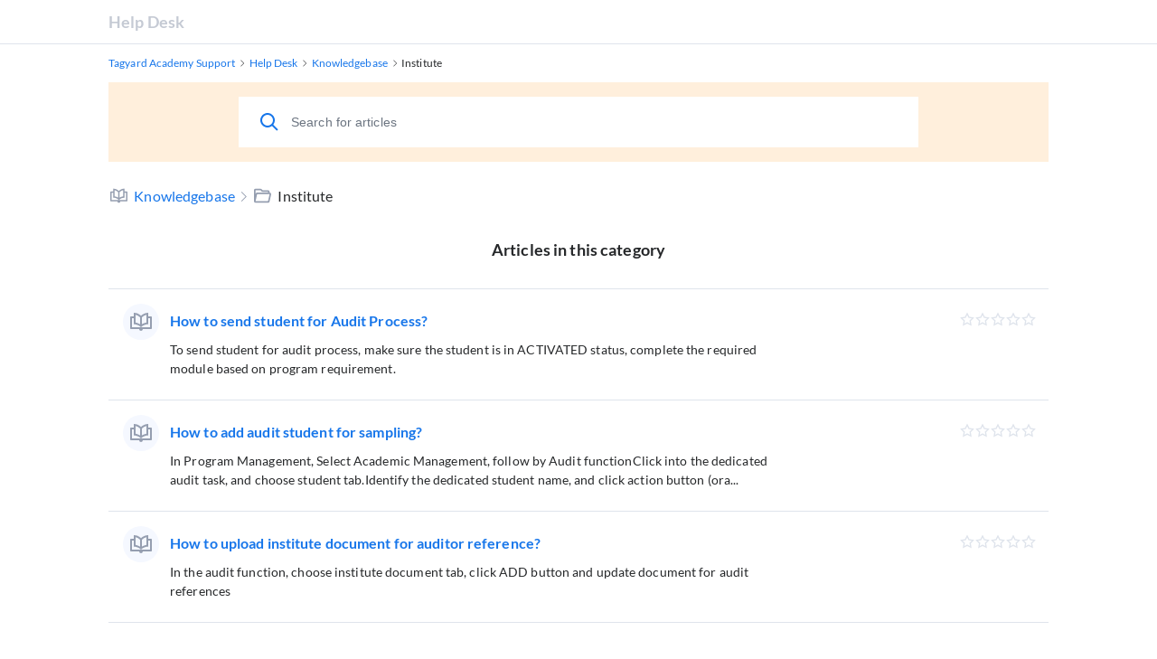

--- FILE ---
content_type: text/html; charset=utf-8
request_url: https://helpdesk.tagyard.com/knowledgebase.php?category=4
body_size: 13243
content:
<!DOCTYPE html>
<html lang="en">

<head>
    <meta charset="utf-8" />
    <title>Help Desk - Institute</title>
    <meta http-equiv="X-UA-Compatible" content="IE=Edge" />
    <meta name="viewport" content="width=device-width,minimum-scale=1.0,maximum-scale=1.0" />
    <link rel="apple-touch-icon" sizes="180x180" href="./img/favicon/apple-touch-icon.png" />
    <link rel="icon" type="image/png" sizes="32x32" href="./img/favicon/favicon-32x32.png" />
    <link rel="icon" type="image/png" sizes="16x16" href="./img/favicon/favicon-16x16.png" />
    <link rel="manifest" href="./img/favicon/site.webmanifest" />
    <link rel="mask-icon" href="./img/favicon/safari-pinned-tab.svg" color="#5bbad5" />
    <link rel="shortcut icon" href="./img/favicon/favicon.ico" />
    <meta name="msapplication-TileColor" content="#2d89ef" />
    <meta name="msapplication-config" content="./img/favicon/browserconfig.xml" />
    <meta name="theme-color" content="#ffffff" />
    <meta name="format-detection" content="telephone=no" />
    <link rel="stylesheet" media="all" href="./theme/hesk3/customer/css/app.min.css" />
    <!--[if IE]>
    <link rel="stylesheet" media="all" href="./theme/hesk3/customer/css/ie9.css" />
    <![endif]-->
    <!--suppress CssOverwrittenProperties -->
    <style>
        .topics__block {
            width: 50%;
        }

        .content .block__head {
            margin-bottom: 0;
        }

        .back-link {
            display; -ms-flexbox;
            display: flex;
            margin-bottom: 16px;
            text-align: center;
            -ms-flex-align: center;
            align-items: center;
            -ms-flex-pack: center;
            justify-content: center;
        }

            </style>
    <!-- Custom code to be included before </head> tag --></head>

<body class="cust-help">
<!-- Custom code to be included after <body> tag --><div class="wrapper">
    <main class="main">
        <header class="header">
            <div class="contr">
                <div class="header__inner">
                    <a href="https://helpdesk.tagyard.com" class="header__logo">
                        Help Desk                    </a>
                                    </div>
            </div>
        </header>
        <div class="breadcrumbs">
            <div class="contr">
                <div class="breadcrumbs__inner">
                    <a href="https://helpdesk.tagyard.com">
                        <span>Tagyard Academy Support</span>
                    </a>
                    <svg class="icon icon-chevron-right">
                        <use xlink:href="./theme/hesk3/customer/img/sprite.svg#icon-chevron-right"></use>
                    </svg>
                    <a href="https://helpdesk.tagyard.com">
                        <span>Help Desk</span>
                    </a>
                    <svg class="icon icon-chevron-right">
                        <use xlink:href="./theme/hesk3/customer/img/sprite.svg#icon-chevron-right"></use>
                    </svg>
                                        <a href="knowledgebase.php">
                        <span>Knowledgebase</span>
                    </a>
                    <svg class="icon icon-chevron-right">
                        <use xlink:href="./theme/hesk3/customer/img/sprite.svg#icon-chevron-right"></use>
                    </svg>
                                        <div class="last">Institute</div>
                </div>
            </div>
        </div>
        <div class="main__content">
            <div class="contr">
                <div class="help-search">
                                                <form action="knowledgebase.php" method="get" style="display: inline; margin: 0;" name="searchform">
            <div class="search__form">
                <div class="form-group">
                    <button class="btn search__submit">
                        <svg class="icon icon-search">
                            <use xlink:href="./theme/hesk3/customer/img/sprite.svg#icon-search"></use>
                        </svg>
                    </button>
                    <input id="kb_search" name="search" class="form-control" type="text" placeholder="Search for articles">
                                    </div>
                <div class="kb-suggestions" style="margin: 0 auto; width: 100%; max-width: 752px; display: none">
                    <div class="alert none">
                        <div class="alert__inner">
                            <div class="alert__head">
                                <h6 class="alert__title" style="margin-bottom:10px">Suggested knowledgebase articles:</h6>
                            </div>
                            <ol id="kb-suggestion-list" class="type--list" style="list-style-type: decimal; padding-left: 15px;">
                            </ol>
                        </div>
                    </div>
                </div>
            </div>
        </form>
                    </div>
                                                <div class="content">
                                            <div class="block__head" style="padding-bottom: 32px; text-align: left ! important; display: block;">
                            <h3 class="h-3 kb--folder">
                                <svg class="icon icon-knowledge">
                                    <use xlink:href="./theme/hesk3/customer/img/sprite.svg#icon-knowledge"></use>
                                </svg>
                                <a href="knowledgebase.php">
                                    <span>Knowledgebase</span>
                                </a>
                                <svg class="icon icon-chevron-right">
                                    <use xlink:href="./theme/hesk3/customer/img/sprite.svg#icon-chevron-right"></use>
                                </svg>
                                                                                                    <svg class="icon icon-folder">
                                    <use xlink:href="./theme/hesk3/customer/img/sprite.svg#icon-folder"></use>
                                </svg>
                                Institute                            </h3>
                        </div>
                                                        </div>
                                <article class="article" style="margin-top: -20px">
                    <div class="block__head">
                        <h3 class="h-3 text-center">Articles in this category</h3>
                    </div>
                                        <a href="knowledgebase.php?article=49" class="preview">
                        <div class="icon-in-circle">
                            <svg class="icon icon-knowledge">
                                <use xlink:href="./theme/hesk3/customer/img/sprite.svg#icon-knowledge"></use>
                            </svg>
                        </div>
                        <div class="preview__text">
                            <h5 class="preview__title">How to send student for Audit Process?</h5>
                            <p class="navlink__descr">To send student for audit process, make sure the student is in ACTIVATED status, complete the required module based on program requirement.
 
</p>
                        </div>
                                                    <div class="rate">
                                                                    
    <div class="star-rate rate-0">
        <svg class="icon icon-star-stroke">
            <use xlink:href="./img/sprite.svg#icon-star-stroke"></use>
        </svg>
        <div class="star-filled">
            <svg class="icon icon-star-filled">
                <use xlink:href="./img/sprite.svg#icon-star-filled"></use>
            </svg>
        </div>
    </div>                                                                                                </div>
                                            </a>
                    <!--[if IE]>
                        <p>&nbsp;</p>
                    <![endif]-->
                                        <a href="knowledgebase.php?article=50" class="preview">
                        <div class="icon-in-circle">
                            <svg class="icon icon-knowledge">
                                <use xlink:href="./theme/hesk3/customer/img/sprite.svg#icon-knowledge"></use>
                            </svg>
                        </div>
                        <div class="preview__text">
                            <h5 class="preview__title">How to add audit student for sampling?</h5>
                            <p class="navlink__descr">In Program Management, Select Academic Management, follow by Audit functionClick into the dedicated audit task, and choose student tab.Identify the dedicated student name, and click action button (ora...</p>
                        </div>
                                                    <div class="rate">
                                                                    
    <div class="star-rate rate-0">
        <svg class="icon icon-star-stroke">
            <use xlink:href="./img/sprite.svg#icon-star-stroke"></use>
        </svg>
        <div class="star-filled">
            <svg class="icon icon-star-filled">
                <use xlink:href="./img/sprite.svg#icon-star-filled"></use>
            </svg>
        </div>
    </div>                                                                                                </div>
                                            </a>
                    <!--[if IE]>
                        <p>&nbsp;</p>
                    <![endif]-->
                                        <a href="knowledgebase.php?article=51" class="preview">
                        <div class="icon-in-circle">
                            <svg class="icon icon-knowledge">
                                <use xlink:href="./theme/hesk3/customer/img/sprite.svg#icon-knowledge"></use>
                            </svg>
                        </div>
                        <div class="preview__text">
                            <h5 class="preview__title">How to upload institute document for auditor reference?</h5>
                            <p class="navlink__descr">In the audit function, choose institute document tab, click ADD button and update document for audit references
 
</p>
                        </div>
                                                    <div class="rate">
                                                                    
    <div class="star-rate rate-0">
        <svg class="icon icon-star-stroke">
            <use xlink:href="./img/sprite.svg#icon-star-stroke"></use>
        </svg>
        <div class="star-filled">
            <svg class="icon icon-star-filled">
                <use xlink:href="./img/sprite.svg#icon-star-filled"></use>
            </svg>
        </div>
    </div>                                                                                                </div>
                                            </a>
                    <!--[if IE]>
                        <p>&nbsp;</p>
                    <![endif]-->
                                    </article>
                            </div>
        </div>

<footer class="footer">
    <p class="text-center">Powered by <a href="https://www.hesk.com" class="link">Help Desk Software</a> <span class="font-weight-bold">HESK</span>, in partnership with <a href="https://www.sysaid.com/?utm_source=Hesk&amp;utm_medium=cpc&amp;utm_campaign=HeskProduct_To_HP" class="link">SysAid Technologies</a></p>
</footer>
    </main>
</div>
<!-- Custom code to be included before </body> tag --><script src="./theme/hesk3/customer/js/jquery-3.5.1.min.js"></script>
<script src="./theme/hesk3/customer/js/hesk_functions.js"></script>
    <script>
        var noArticlesFoundText = "No relevant articles found.";

        $(document).ready(function() {
            HESK_FUNCTIONS.getKbSearchSuggestions($('#kb_search'), function(data) {
                $('.kb-suggestions').show();
                var $suggestionList = $('#kb-suggestion-list');
                $suggestionList.html('');
                var format = '<li style="margin-bottom: 15px; padding-left: 0.5em;">' +
                    '<a class="link" href="knowledgebase.php?article={0}">{1}</a>' +
                    '<br>' +
                    '{2}' +
                    '</li>';
                var results = false;
                $.each(data, function() {
                    results = true;
                    $('#kb-suggestion-list').append(format.replace('{0}', this.id).replace('{1}', this.subject).replace('{2}', this.contentPreview));
                });

                if (!results) {
                    $suggestionList.append('<li style="list-style-type: none; margin-left: -15px;">' + noArticlesFoundText + '</li>');
                }
            });
        });
    </script>
    <script src="./theme/hesk3/customer/js/svg4everybody.min.js"></script>
<script src="./theme/hesk3/customer/js/selectize.min.js"></script>
<script src="./theme/hesk3/customer/js/app.min.js"></script>
</body>
</html>
